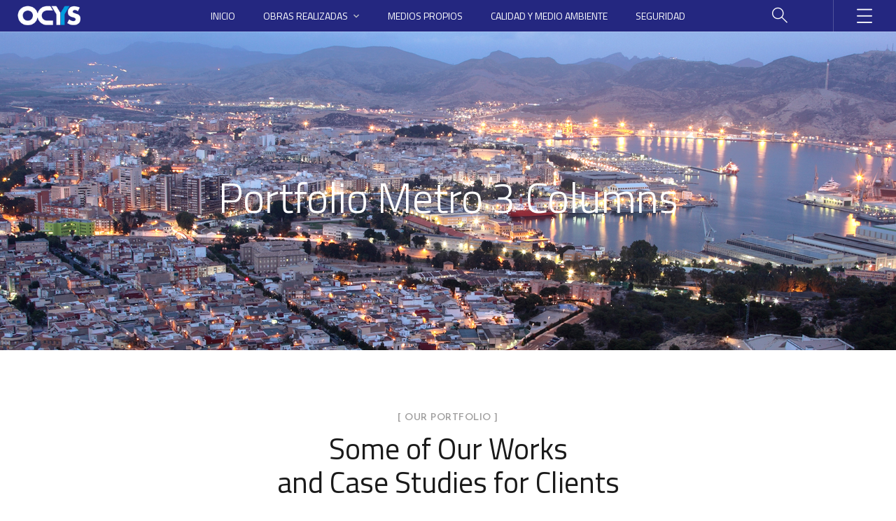

--- FILE ---
content_type: text/css
request_url: https://ocys.com/wp-content/uploads/elementor/css/post-3933.css?ver=1638519656
body_size: 168
content:
.elementor-3933 .elementor-element.elementor-element-1da10a6{padding:80px 0px 110px 0px;}.elementor-3933 .elementor-element.elementor-element-a92029e{text-align:center;}.elementor-3933 .elementor-element.elementor-element-a92029e > .elementor-widget-container{padding:0px 0px 40px 0px;}.elementor-3933 .elementor-element.elementor-element-338d25b .style-2 .portfolio-info-inner{background:#1A1A1A;}.elementor-3933 .elementor-element.elementor-element-338d25b .projects-box .portfolio-info h5 a{color:#FFFFFF;background-image:linear-gradient(0deg, #FFFFFF, #FFFFFF);}.elementor-3933 .elementor-element.elementor-element-338d25b .projects-box .projects-thumbnail .overlay h5{color:#FFFFFF;}.elementor-3933 .elementor-element.elementor-element-338d25b .projects-box .portfolio-info .portfolio-cates a{color:#9F9E9E;}.elementor-3933 .elementor-element.elementor-element-338d25b .projects-box .portfolio-info .portfolio-cates a:hover{color:#FFFFFF;}@media(max-width:767px){.elementor-3933 .elementor-element.elementor-element-1da10a6{padding:70px 0px 80px 0px;}}

--- FILE ---
content_type: text/css
request_url: https://ocys.com/wp-content/uploads/elementor/css/post-5008.css?ver=1666696394
body_size: 369
content:
.elementor-5008 .elementor-element.elementor-element-1e72f5b{border-style:solid;border-width:0px 0px 1px 0px;border-color:rgba(255, 255, 255, 0.2);transition:background 0.3s, border 0.3s, border-radius 0.3s, box-shadow 0.3s;}.elementor-5008 .elementor-element.elementor-element-1e72f5b > .elementor-background-overlay{transition:background 0.3s, border-radius 0.3s, opacity 0.3s;}.elementor-5008 .elementor-element.elementor-element-beae66d .the-logo{text-align:left;}.elementor-5008 .elementor-element.elementor-element-beae66d .the-logo img{height:45px;}.elementor-5008 .elementor-element.elementor-element-beae66d > .elementor-widget-container{background-color:#242780;}.elementor-5008 .elementor-element.elementor-element-51f7b17.elementor-column > .elementor-widget-wrap{justify-content:center;}.elementor-5008 .elementor-element.elementor-element-51f7b17:not(.elementor-motion-effects-element-type-background) > .elementor-widget-wrap, .elementor-5008 .elementor-element.elementor-element-51f7b17 > .elementor-widget-wrap > .elementor-motion-effects-container > .elementor-motion-effects-layer{background-color:#242780;}.elementor-5008 .elementor-element.elementor-element-51f7b17 > .elementor-element-populated{transition:background 0.3s, border 0.3s, border-radius 0.3s, box-shadow 0.3s;}.elementor-5008 .elementor-element.elementor-element-51f7b17 > .elementor-element-populated > .elementor-background-overlay{transition:background 0.3s, border-radius 0.3s, opacity 0.3s;}.elementor-5008 .elementor-element.elementor-element-a80b0c8 > .elementor-widget-container{background-color:#242780;}.elementor-5008 .elementor-element.elementor-element-a004cb7.elementor-column > .elementor-widget-wrap{justify-content:flex-end;}.elementor-5008 .elementor-element.elementor-element-a004cb7:not(.elementor-motion-effects-element-type-background) > .elementor-widget-wrap, .elementor-5008 .elementor-element.elementor-element-a004cb7 > .elementor-widget-wrap > .elementor-motion-effects-container > .elementor-motion-effects-layer{background-color:#242780;}.elementor-5008 .elementor-element.elementor-element-a004cb7 > .elementor-element-populated{transition:background 0.3s, border 0.3s, border-radius 0.3s, box-shadow 0.3s;}.elementor-5008 .elementor-element.elementor-element-a004cb7 > .elementor-element-populated > .elementor-background-overlay{transition:background 0.3s, border-radius 0.3s, opacity 0.3s;}.elementor-5008 .elementor-element.elementor-element-feedbda > .elementor-widget-container{margin:0px 65px 0px 0px;background-color:#242780;}#side-panel{width:100px;}.elementor-5008 .elementor-element.elementor-element-4c0ca82 > .elementor-widget-container{padding:0px 34px 0px 33px;border-style:solid;border-width:0px 0px 0px 1px;border-color:rgba(255, 255, 255, 0.2);}@media(min-width:768px){.elementor-5008 .elementor-element.elementor-element-870e27c{width:19.962%;}.elementor-5008 .elementor-element.elementor-element-51f7b17{width:60.013%;}.elementor-5008 .elementor-element.elementor-element-a004cb7{width:20.013%;}}

--- FILE ---
content_type: text/css
request_url: https://ocys.com/wp-content/uploads/elementor/css/post-5011.css?ver=1666698387
body_size: 245
content:
.elementor-5011 .elementor-element.elementor-element-04a6a8c{border-style:solid;border-width:0px 0px 1px 0px;border-color:rgba(255, 255, 255, 0.2);box-shadow:1px 0px 10px 0px rgba(255, 255, 255, 0.1);transition:background 0.3s, border 0.3s, border-radius 0.3s, box-shadow 0.3s;}.elementor-5011 .elementor-element.elementor-element-04a6a8c > .elementor-background-overlay{transition:background 0.3s, border-radius 0.3s, opacity 0.3s;}.elementor-5011 .elementor-element.elementor-element-cc92b3e .the-logo img{height:45px;}.elementor-5011 .elementor-element.elementor-element-cc92b3e > .elementor-widget-container{background-color:#242780;}.elementor-5011 .elementor-element.elementor-element-dc13405.elementor-column > .elementor-widget-wrap{justify-content:flex-end;}.elementor-5011 .elementor-element.elementor-element-dc13405:not(.elementor-motion-effects-element-type-background) > .elementor-widget-wrap, .elementor-5011 .elementor-element.elementor-element-dc13405 > .elementor-widget-wrap > .elementor-motion-effects-container > .elementor-motion-effects-layer{background-color:#242780;}.elementor-5011 .elementor-element.elementor-element-dc13405 > .elementor-element-populated{transition:background 0.3s, border 0.3s, border-radius 0.3s, box-shadow 0.3s;}.elementor-5011 .elementor-element.elementor-element-dc13405 > .elementor-element-populated > .elementor-background-overlay{transition:background 0.3s, border-radius 0.3s, opacity 0.3s;}.elementor-5011 .elementor-element.elementor-element-4755c6f > .elementor-widget-container{padding:0px 30px 0px 0px;}.elementor-5011 .elementor-element.elementor-element-c4b6577 > .elementor-widget-container{padding:0px 15px 0px 0px;}

--- FILE ---
content_type: text/css
request_url: https://ocys.com/wp-content/uploads/elementor/css/post-5003.css?ver=1665402587
body_size: 952
content:
.elementor-5003 .elementor-element.elementor-element-45eddd5:not(.elementor-motion-effects-element-type-background), .elementor-5003 .elementor-element.elementor-element-45eddd5 > .elementor-motion-effects-container > .elementor-motion-effects-layer{background-color:#1A1A1A;}.elementor-5003 .elementor-element.elementor-element-45eddd5{transition:background 0.3s, border 0.3s, border-radius 0.3s, box-shadow 0.3s;padding:100px 0px 100px 0px;}.elementor-5003 .elementor-element.elementor-element-45eddd5 > .elementor-background-overlay{transition:background 0.3s, border-radius 0.3s, opacity 0.3s;}.elementor-5003 .elementor-element.elementor-element-89b3216 > .elementor-element-populated{padding:10px 10px 10px 10px;}.elementor-5003 .elementor-element.elementor-element-79f6def{text-align:left;}.elementor-5003 .elementor-element.elementor-element-79f6def img{width:155px;}.elementor-5003 .elementor-element.elementor-element-79f6def > .elementor-widget-container{padding:0px 0px 32px 0px;}.elementor-5003 .elementor-element.elementor-element-c833706{color:#A3A3A3;}.elementor-5003 .elementor-element.elementor-element-c833706 > .elementor-widget-container{padding:0px 0px 30px 0px;}.elementor-5003 .elementor-element.elementor-element-c424f77{--grid-template-columns:repeat(0, auto);--icon-size:12px;--grid-column-gap:14px;--grid-row-gap:0px;}.elementor-5003 .elementor-element.elementor-element-c424f77 .elementor-widget-container{text-align:left;}.elementor-5003 .elementor-element.elementor-element-c424f77 .elementor-social-icon{background-color:rgba(0, 0, 0, 0);--icon-padding:0.7em;border-style:solid;border-width:1px 1px 1px 1px;border-color:#444444;}.elementor-5003 .elementor-element.elementor-element-c424f77 .elementor-social-icon:hover{background-color:#444444;}.elementor-5003 .elementor-element.elementor-element-4a492d0 > .elementor-element-populated{padding:10px 10px 10px 10px;}.elementor-5003 .elementor-element.elementor-element-7f24ae0 .elementor-heading-title{color:#FFFFFF;}.elementor-5003 .elementor-element.elementor-element-7f24ae0 > .elementor-widget-container{padding:20px 0px 45px 0px;}.elementor-5003 .elementor-element.elementor-element-d8e75b6 .elementor-icon-list-items:not(.elementor-inline-items) .elementor-icon-list-item:not(:last-child){padding-bottom:calc(22px/2);}.elementor-5003 .elementor-element.elementor-element-d8e75b6 .elementor-icon-list-items:not(.elementor-inline-items) .elementor-icon-list-item:not(:first-child){margin-top:calc(22px/2);}.elementor-5003 .elementor-element.elementor-element-d8e75b6 .elementor-icon-list-items.elementor-inline-items .elementor-icon-list-item{margin-right:calc(22px/2);margin-left:calc(22px/2);}.elementor-5003 .elementor-element.elementor-element-d8e75b6 .elementor-icon-list-items.elementor-inline-items{margin-right:calc(-22px/2);margin-left:calc(-22px/2);}body.rtl .elementor-5003 .elementor-element.elementor-element-d8e75b6 .elementor-icon-list-items.elementor-inline-items .elementor-icon-list-item:after{left:calc(-22px/2);}body:not(.rtl) .elementor-5003 .elementor-element.elementor-element-d8e75b6 .elementor-icon-list-items.elementor-inline-items .elementor-icon-list-item:after{right:calc(-22px/2);}.elementor-5003 .elementor-element.elementor-element-d8e75b6 .elementor-icon-list-icon i{color:#A3A3A3;}.elementor-5003 .elementor-element.elementor-element-d8e75b6 .elementor-icon-list-icon svg{fill:#A3A3A3;}.elementor-5003 .elementor-element.elementor-element-d8e75b6{--e-icon-list-icon-size:18px;}.elementor-5003 .elementor-element.elementor-element-d8e75b6 .elementor-icon-list-text{color:#A3A3A3;padding-left:18px;}.elementor-5003 .elementor-element.elementor-element-d8e75b6 .elementor-icon-list-item > .elementor-icon-list-text, .elementor-5003 .elementor-element.elementor-element-d8e75b6 .elementor-icon-list-item > a{font-family:"Raleway", Sans-serif;line-height:18px;}.elementor-5003 .elementor-element.elementor-element-6f01f15 > .elementor-element-populated{padding:10px 10px 10px 10px;}.elementor-5003 .elementor-element.elementor-element-e4699e4 .elementor-heading-title{color:#FFFFFF;}.elementor-5003 .elementor-element.elementor-element-e4699e4 > .elementor-widget-container{padding:20px 0px 40px 0px;}.elementor-5003 .elementor-element.elementor-element-d1d32ec .elementor-icon-list-items:not(.elementor-inline-items) .elementor-icon-list-item:not(:last-child){padding-bottom:calc(14px/2);}.elementor-5003 .elementor-element.elementor-element-d1d32ec .elementor-icon-list-items:not(.elementor-inline-items) .elementor-icon-list-item:not(:first-child){margin-top:calc(14px/2);}.elementor-5003 .elementor-element.elementor-element-d1d32ec .elementor-icon-list-items.elementor-inline-items .elementor-icon-list-item{margin-right:calc(14px/2);margin-left:calc(14px/2);}.elementor-5003 .elementor-element.elementor-element-d1d32ec .elementor-icon-list-items.elementor-inline-items{margin-right:calc(-14px/2);margin-left:calc(-14px/2);}body.rtl .elementor-5003 .elementor-element.elementor-element-d1d32ec .elementor-icon-list-items.elementor-inline-items .elementor-icon-list-item:after{left:calc(-14px/2);}body:not(.rtl) .elementor-5003 .elementor-element.elementor-element-d1d32ec .elementor-icon-list-items.elementor-inline-items .elementor-icon-list-item:after{right:calc(-14px/2);}.elementor-5003 .elementor-element.elementor-element-d1d32ec .elementor-icon-list-icon i{color:#A3A3A3;}.elementor-5003 .elementor-element.elementor-element-d1d32ec .elementor-icon-list-icon svg{fill:#A3A3A3;}.elementor-5003 .elementor-element.elementor-element-d1d32ec{--e-icon-list-icon-size:16px;}.elementor-5003 .elementor-element.elementor-element-d1d32ec .elementor-icon-list-text{color:#A3A3A3;}.elementor-5003 .elementor-element.elementor-element-d1d32ec .elementor-icon-list-item:hover .elementor-icon-list-text{color:#FFFFFF;}.elementor-5003 .elementor-element.elementor-element-d1d32ec .elementor-icon-list-item > .elementor-icon-list-text, .elementor-5003 .elementor-element.elementor-element-d1d32ec .elementor-icon-list-item > a{font-family:"Raleway", Sans-serif;}.elementor-5003 .elementor-element.elementor-element-e141eb5 > .elementor-container > .elementor-column > .elementor-widget-wrap{align-content:center;align-items:center;}.elementor-5003 .elementor-element.elementor-element-e141eb5:not(.elementor-motion-effects-element-type-background), .elementor-5003 .elementor-element.elementor-element-e141eb5 > .elementor-motion-effects-container > .elementor-motion-effects-layer{background-color:#1A1A1A;}.elementor-5003 .elementor-element.elementor-element-e141eb5{border-style:solid;border-width:1px 0px 0px 0px;border-color:#313131;transition:background 0.3s, border 0.3s, border-radius 0.3s, box-shadow 0.3s;padding:23px 0px 23px 0px;}.elementor-5003 .elementor-element.elementor-element-e141eb5 > .elementor-background-overlay{transition:background 0.3s, border-radius 0.3s, opacity 0.3s;}.elementor-5003 .elementor-element.elementor-element-a8a7a8d{width:62.165%;}.elementor-5003 .elementor-element.elementor-element-b91cf11{color:#7D7D7D;font-size:15px;}.elementor-5003 .elementor-element.elementor-element-5435273{width:37.785%;}.elementor-5003 .elementor-element.elementor-element-4fc1669 .elementor-icon-list-items:not(.elementor-inline-items) .elementor-icon-list-item:not(:last-child){padding-bottom:calc(30px/2);}.elementor-5003 .elementor-element.elementor-element-4fc1669 .elementor-icon-list-items:not(.elementor-inline-items) .elementor-icon-list-item:not(:first-child){margin-top:calc(30px/2);}.elementor-5003 .elementor-element.elementor-element-4fc1669 .elementor-icon-list-items.elementor-inline-items .elementor-icon-list-item{margin-right:calc(30px/2);margin-left:calc(30px/2);}.elementor-5003 .elementor-element.elementor-element-4fc1669 .elementor-icon-list-items.elementor-inline-items{margin-right:calc(-30px/2);margin-left:calc(-30px/2);}body.rtl .elementor-5003 .elementor-element.elementor-element-4fc1669 .elementor-icon-list-items.elementor-inline-items .elementor-icon-list-item:after{left:calc(-30px/2);}body:not(.rtl) .elementor-5003 .elementor-element.elementor-element-4fc1669 .elementor-icon-list-items.elementor-inline-items .elementor-icon-list-item:after{right:calc(-30px/2);}.elementor-5003 .elementor-element.elementor-element-4fc1669 .elementor-icon-list-item:not(:last-child):after{content:"";height:50%;border-color:#7B7B7B;}.elementor-5003 .elementor-element.elementor-element-4fc1669 .elementor-icon-list-items:not(.elementor-inline-items) .elementor-icon-list-item:not(:last-child):after{border-top-style:solid;border-top-width:1px;}.elementor-5003 .elementor-element.elementor-element-4fc1669 .elementor-icon-list-items.elementor-inline-items .elementor-icon-list-item:not(:last-child):after{border-left-style:solid;}.elementor-5003 .elementor-element.elementor-element-4fc1669 .elementor-inline-items .elementor-icon-list-item:not(:last-child):after{border-left-width:1px;}.elementor-5003 .elementor-element.elementor-element-4fc1669{--e-icon-list-icon-size:14px;}.elementor-5003 .elementor-element.elementor-element-4fc1669 .elementor-icon-list-text{color:#7B7B7B;}.elementor-5003 .elementor-element.elementor-element-4fc1669 .elementor-icon-list-item:hover .elementor-icon-list-text{color:#FFFFFF;}.elementor-5003 .elementor-element.elementor-element-4fc1669 .elementor-icon-list-item > .elementor-icon-list-text, .elementor-5003 .elementor-element.elementor-element-4fc1669 .elementor-icon-list-item > a{font-family:"Raleway", Sans-serif;font-size:14px;}@media(max-width:767px){.elementor-5003 .elementor-element.elementor-element-b91cf11{text-align:left;}.elementor-5003 .elementor-element.elementor-element-4fc1669 .elementor-icon-list-items:not(.elementor-inline-items) .elementor-icon-list-item:not(:last-child){padding-bottom:calc(20px/2);}.elementor-5003 .elementor-element.elementor-element-4fc1669 .elementor-icon-list-items:not(.elementor-inline-items) .elementor-icon-list-item:not(:first-child){margin-top:calc(20px/2);}.elementor-5003 .elementor-element.elementor-element-4fc1669 .elementor-icon-list-items.elementor-inline-items .elementor-icon-list-item{margin-right:calc(20px/2);margin-left:calc(20px/2);}.elementor-5003 .elementor-element.elementor-element-4fc1669 .elementor-icon-list-items.elementor-inline-items{margin-right:calc(-20px/2);margin-left:calc(-20px/2);}body.rtl .elementor-5003 .elementor-element.elementor-element-4fc1669 .elementor-icon-list-items.elementor-inline-items .elementor-icon-list-item:after{left:calc(-20px/2);}body:not(.rtl) .elementor-5003 .elementor-element.elementor-element-4fc1669 .elementor-icon-list-items.elementor-inline-items .elementor-icon-list-item:after{right:calc(-20px/2);}}